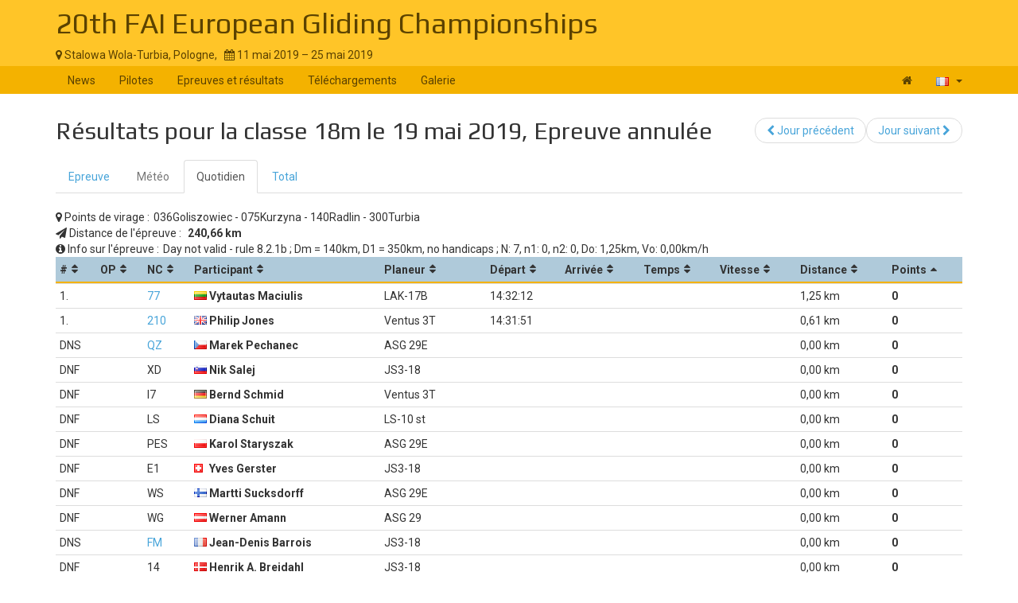

--- FILE ---
content_type: text/html; charset=UTF-8
request_url: https://www.soaringspot.com/fr/egc019/results/18m/task-5-on-2019-05-19/daily
body_size: 4942
content:
<!DOCTYPE html><html lang="fr">
<head>
    <meta charset="utf-8" />
    <meta name="viewport" content="width=device-width, initial-scale=1.0" />
        <meta http-equiv="X-UA-Compatible" content="IE=edge,chrome=1">

    <!--[if lt IE 9]>             <script src="/assets/js/html5shiv.js?20190902_1" ></script>
            <![endif]-->

    <title>    Soaring Spot ::  20th FAI European Gliding Championships
</title>

        <meta name="description" content="" />
    <meta name="keywords" content="" />
    <meta name="author" content="Naviter d.o.o.">
    
    <!--[if IE]><link rel="shortcut icon" href="/img/favicon.ico"><![endif]-->
    <link rel="icon" href="/img/favicon196.png">

        <link href='https://fonts.googleapis.com/css?family=Roboto:400,400italic,700,700italic|Play:400,700&subset=latin,latin-ext' rel='stylesheet' type='text/css'>
    
                    <link type="text/css" rel="stylesheet" href="/assets/css/dabc0f2.css?20190902_1" />
                    <link type="text/css" rel="stylesheet" href="/assets/css/common.css?20190902_1" />
    
    <link type="text/css" rel="stylesheet" href="/map/Map.css?20190902_1" />

    <!--[if lt IE 9]>         <script src="/assets/js/ie8.js?20190902_1"></script>
        <![endif]-->

    <!--[if gte IE 9]><!-->         <script src="/assets/js/modern.js?20190902_1" ></script>
        <!--<![endif]-->
    <script>
        var soaringspot = {
            'locale': 'fr',
            'contest': 2850
        };
    </script>
</head>
<body>

    

    <div class="contest-title">
        <div class="container">
            <div class="row">
                <div class="col-lg-12">
                    <h1><a href="/fr/egc019/">20th FAI European Gliding Championships</a></h1>
                    <div>
                        <span class="location">
                            <i class="fa fa-map-marker"></i> 
                                                            Stalowa Wola-Turbia,
                                                        Pologne,
                        </span>
                        <span>&nbsp;</span>
                        <span class="date">
                            <i class="fa fa-calendar"></i> 11 mai 2019 &ndash; 25 mai 2019
                        </span>
                    </div>
                    <button type="button" class="navbar-toggle collapsed" data-toggle="collapse" data-target="#navbar-contest">
                        <span class="sr-only">Toggle navigation</span>
                        <span class="icon-bar"></span>
                        <span class="icon-bar"></span>
                        <span class="icon-bar"></span>
                    </button>
                </div>
            </div>
        </div>
    </div>

    <nav class="navbar navbar-inverse" role="navigation">
        <div class="container">
            <div class="collapse navbar-collapse" id="navbar-contest">
                        
                    
        
    
    
    <ul class="navbar-nav nav">
                <li class="first">            <a href="/fr/egc019/">News</a>                </li>

        <li>            <a href="/fr/egc019/pilots">Pilotes</a>                </li>

        <li>            <a href="/fr/egc019/results">Epreuves et résultats</a>                </li>

        <li>            <a href="/fr/egc019/downloads">Téléchargements</a>                </li>

        <li class="last">            <a href="/fr/egc019/gallery">Galerie</a>                </li>


    </ul>

                <ul class="nav navbar-nav navbar-right">
                    <li><a href="/fr/" title="Landing page"><i class="fa fa-home"></i> </a></li>
                    <li class="dropdown">
                        <a href="#" class="dropdown-toggle" data-toggle="dropdown" title="français">
                            <div class="flag flag-fr"></div>
                            <b class="caret"></b>
                        </a>

                        <ul class="dropdown-menu">
                                                                                                <li><a href="/cs/egc019/results/18m/task-5-on-2019-05-19/daily"><div class="flag flag-cz"></div>čeština</a></li>
                                                                    <li><a href="/de/egc019/results/18m/task-5-on-2019-05-19/daily"><div class="flag flag-de"></div>Deutsch</a></li>
                                                                    <li><a href="/en/egc019/results/18m/task-5-on-2019-05-19/daily"><div class="flag flag-us"></div>English</a></li>
                                                                    <li><a href="/en_gb/egc019/results/18m/task-5-on-2019-05-19/daily"><div class="flag flag-gb"></div>British English</a></li>
                                                                    <li><a href="/fr/egc019/results/18m/task-5-on-2019-05-19/daily"><div class="flag flag-fr"></div>français</a></li>
                                                                    <li><a href="/sl/egc019/results/18m/task-5-on-2019-05-19/daily"><div class="flag flag-si"></div>slovenščina</a></li>
                                                                                    </ul>
                    </li>
                </ul>
            </div>
        </div>
    </nav>

    <div class="container">
        <!-- cid: 2850 -->
            <!-- tid: 5826936840 -->
    <div class="row">
        <div class="col-lg-12 title-action">
            <h2 class="pull-left">
                                    Résultats pour la classe 18m le 19 mai 2019, Epreuve annulée
                            </h2>

            <div class="pull-right">
                                    
        
        
    
    
    <ul class="results-submenu  nav">
                <li class="previous first">            <a href="/fr/egc019/results/18m/task-4-on-2019-05-18/daily"><i class="fa fa-chevron-left" data-toggle="tooltip" title="icon"></i>  Jour précédent</a>                </li>

        <li class="next last">            <a href="/fr/egc019/results/18m/task-6-on-2019-05-25/daily">Jour suivant <i class="fa fa-chevron-right" data-toggle="tooltip" title="icon"></i> </a>                </li>


    </ul>

            </div>
        </div>
    </div>
    <div class="row">
        <div class="col-lg-12">
                                    
    <ul class="nav task-navigation" role="tablist">
        <li role="presentation" ><a
                    href="/fr/egc019/tasks/18m/task-5-on-2019-05-19" aria-controls="task" role="tab">Epreuve</a>
        </li>
        <li role="presentation" class="disabled"><a href="#" aria-controls="meteo"
                                                    role="tab">Météo</a>
        </li>
        <li role="presentation"  class="active" ><a
                    href="/fr/egc019/results/18m/task-5-on-2019-05-19/daily" aria-controls="daily" role="tab">Quotidien</a>
        </li>
                    <li role="presentation"  ><a
                        href="/fr/egc019/results/18m/task-5-on-2019-05-19/total" aria-controls="total" role="tab">Total</a>
            </li>
            </ul>

                                                            
                                                
            <div class="result-info task-turnpoints">
                <i class="fa fa-map-marker"></i> <span>Points de virage :</span><span>036Goliszowiec - 075Kurzyna - 140Radlin - 300Turbia</span>
            </div>
            <div class="result-info task-distance">
                <i class="fa fa-send"></i> <span>Distance de l&#039;épreuve :</span>
                <span><strong>
                                            240,66&nbsp;km
                                    </strong></span>
            </div>
                        <div class="result-info task-info">
                <i class="fa fa-info-circle"></i> <span>Info sur l&#039;épreuve :</span><span>Day not valid - rule 8.2.1b; Dm = 140km, D1 = 350km, no handicaps; N: 7, n1: 0, n2: 0, Do: 1,25km, Vo: 0,00km/h</span>
            </div>
            <table class="result-daily footable toggle-arrow-tiny">
                <thead>
                    <tr>
                        <th data-type="numeric">#</th>
                        <th data-type="numeric">OP</th>
                        <th>NC</th>
                        <th>Participant</th>
                                                                        <th data-hide="phone,tablet">Planeur</th>
                                                <th data-type="numeric" data-hide="phone,tablet">Départ</th>
                        <th data-type="numeric" data-hide="phone,tablet">Arrivée</th>
                        <th data-type="numeric" data-hide="phone,tablet">Temps</th>
                        <th data-type="numeric" data-hide="phone">Vitesse</th>
                        <th data-type="numeric" data-hide="phone">Distance</th>
                        <th data-type="numeric" data-sort-initial="descending">Points</th>
                    </tr>
                </thead>
                <tbody>
                                                                                                                    <tr>
                        <td>1.</td>
                                                <td></td>
                                                <td>                                <a tabindex="0" style="cursor: pointer;" role="button"
                                    data-toggle="popover" data-trigger="click" data-html="true" data-placement="auto bottom"
                                    data-content="&#x20;&#x20;&#x20;&#x20;&lt;a&#x20;target&#x3D;&quot;_blank&quot;&#x20;href&#x3D;&quot;&#x2F;fr&#x2F;download-contest-flight&#x2F;2850-5826937048&quot;&gt;&#x0A;&#x20;&#x20;&#x20;&#x20;&#x20;&#x20;&#x20;&#x20;&lt;i&#x20;class&#x3D;&quot;fa&#x20;fa-cloud&#x20;fa-flip-horizontal&quot;&gt;&lt;&#x2F;i&gt;&amp;nbsp&#x3B;Open&#x20;in&#x20;SeeYou&#x0A;&#x20;&#x20;&#x20;&#x20;&lt;&#x2F;a&gt;&lt;br&#x2F;&gt;&lt;br&#x2F;&gt;&#x0A;&#x20;&#x20;&#x20;&#x20;&#x20;&#x20;&#x20;&#x20;&#x20;&#x20;&#x20;&#x20;&lt;a&#x20;href&#x3D;&quot;https&#x3A;&#x2F;&#x2F;archive.soaringspot.com&#x2F;contest&#x2F;028&#x2F;2850&#x2F;flights&#x2F;5557&#x2F;5826937048.igc&quot;&gt;&#x0A;&#x20;&#x20;&#x20;&#x20;&#x20;&#x20;&#x20;&#x20;&#x20;&#x20;&#x20;&#x20;&lt;i&#x20;class&#x3D;&quot;fa&#x20;fa-download&quot;&gt;&lt;&#x2F;i&gt;&#x20;&amp;nbsp&#x3B;Download&#x20;IGC&#x0A;&#x20;&#x20;&#x20;&#x20;&#x20;&#x20;&#x20;&#x20;&lt;&#x2F;a&gt;&#x0A;&#x20;&#x20;&#x20;&#x20;">
                                    77
                                </a>
                                                    </td>
                        <td class="contestant">                                                                    <div class="flag flag-lt" title="lt"></div>
                                                                                        Vytautas Maciulis</td>
                                                                        <td>LAK-17B</td>
                                                <td data-value="20190502143212">14:32:12</td>
                        <td data-value="20260112120454"></td>
                                                                                                                                <td data-value="0"></td>
                            <td data-value="0"></td>
                                                <td data-value="1254.876953125">1,25&nbsp;km</td>
                                                                        <td class="points" data-value="0.001254876953125">0
                                                </td>
                    </tr>
                                                                                                                    <tr>
                        <td>1.</td>
                                                <td></td>
                                                <td>                                <a tabindex="0" style="cursor: pointer;" role="button"
                                    data-toggle="popover" data-trigger="click" data-html="true" data-placement="auto bottom"
                                    data-content="&#x20;&#x20;&#x20;&#x20;&lt;a&#x20;target&#x3D;&quot;_blank&quot;&#x20;href&#x3D;&quot;&#x2F;fr&#x2F;download-contest-flight&#x2F;2850-5826937044&quot;&gt;&#x0A;&#x20;&#x20;&#x20;&#x20;&#x20;&#x20;&#x20;&#x20;&lt;i&#x20;class&#x3D;&quot;fa&#x20;fa-cloud&#x20;fa-flip-horizontal&quot;&gt;&lt;&#x2F;i&gt;&amp;nbsp&#x3B;Open&#x20;in&#x20;SeeYou&#x0A;&#x20;&#x20;&#x20;&#x20;&lt;&#x2F;a&gt;&lt;br&#x2F;&gt;&lt;br&#x2F;&gt;&#x0A;&#x20;&#x20;&#x20;&#x20;&#x20;&#x20;&#x20;&#x20;&#x20;&#x20;&#x20;&#x20;&lt;a&#x20;href&#x3D;&quot;https&#x3A;&#x2F;&#x2F;archive.soaringspot.com&#x2F;contest&#x2F;028&#x2F;2850&#x2F;flights&#x2F;5557&#x2F;5826937044.igc&quot;&gt;&#x0A;&#x20;&#x20;&#x20;&#x20;&#x20;&#x20;&#x20;&#x20;&#x20;&#x20;&#x20;&#x20;&lt;i&#x20;class&#x3D;&quot;fa&#x20;fa-download&quot;&gt;&lt;&#x2F;i&gt;&#x20;&amp;nbsp&#x3B;Download&#x20;IGC&#x0A;&#x20;&#x20;&#x20;&#x20;&#x20;&#x20;&#x20;&#x20;&lt;&#x2F;a&gt;&#x0A;&#x20;&#x20;&#x20;&#x20;">
                                    210
                                </a>
                                                    </td>
                        <td class="contestant">                                                                    <div class="flag flag-gb" title="gb"></div>
                                                                                        Philip Jones</td>
                                                                        <td>Ventus 3T</td>
                                                <td data-value="20190502143151">14:31:51</td>
                        <td data-value="20260112120454"></td>
                                                                                                                                <td data-value="0"></td>
                            <td data-value="0"></td>
                                                <td data-value="607.87890625">0,61&nbsp;km</td>
                                                                        <td class="points" data-value="0.00060787890625">0
                                                </td>
                    </tr>
                                                                                                                                                                                        <tr>
                        <td>DNS</td>
                                                <td></td>
                                                <td>                                <a tabindex="0" style="cursor: pointer;" role="button"
                                    data-toggle="popover" data-trigger="click" data-html="true" data-placement="auto bottom"
                                    data-content="&#x20;&#x20;&#x20;&#x20;&lt;a&#x20;target&#x3D;&quot;_blank&quot;&#x20;href&#x3D;&quot;&#x2F;fr&#x2F;download-contest-flight&#x2F;2850-5826937052&quot;&gt;&#x0A;&#x20;&#x20;&#x20;&#x20;&#x20;&#x20;&#x20;&#x20;&lt;i&#x20;class&#x3D;&quot;fa&#x20;fa-cloud&#x20;fa-flip-horizontal&quot;&gt;&lt;&#x2F;i&gt;&amp;nbsp&#x3B;Open&#x20;in&#x20;SeeYou&#x0A;&#x20;&#x20;&#x20;&#x20;&lt;&#x2F;a&gt;&lt;br&#x2F;&gt;&lt;br&#x2F;&gt;&#x0A;&#x20;&#x20;&#x20;&#x20;&#x20;&#x20;&#x20;&#x20;&#x20;&#x20;&#x20;&#x20;&lt;a&#x20;href&#x3D;&quot;https&#x3A;&#x2F;&#x2F;archive.soaringspot.com&#x2F;contest&#x2F;028&#x2F;2850&#x2F;flights&#x2F;5557&#x2F;5826937052.igc&quot;&gt;&#x0A;&#x20;&#x20;&#x20;&#x20;&#x20;&#x20;&#x20;&#x20;&#x20;&#x20;&#x20;&#x20;&lt;i&#x20;class&#x3D;&quot;fa&#x20;fa-download&quot;&gt;&lt;&#x2F;i&gt;&#x20;&amp;nbsp&#x3B;Download&#x20;IGC&#x0A;&#x20;&#x20;&#x20;&#x20;&#x20;&#x20;&#x20;&#x20;&lt;&#x2F;a&gt;&#x0A;&#x20;&#x20;&#x20;&#x20;">
                                    QZ
                                </a>
                                                    </td>
                        <td class="contestant">                                                                    <div class="flag flag-cz" title="cz"></div>
                                                                                        Marek Pechanec</td>
                                                                        <td>ASG 29E</td>
                                                <td data-value="20260112120454"></td>
                        <td data-value="20260112120454"></td>
                                                                                                                                <td data-value="0"></td>
                            <td data-value="0"></td>
                                                <td data-value="0">0,00&nbsp;km</td>
                                                                        <td class="points" data-value="0">0
                                                </td>
                    </tr>
                                                                                                                                                                                        <tr>
                        <td>DNF</td>
                                                <td></td>
                                                <td>                                XD
                                                    </td>
                        <td class="contestant">                                                                    <div class="flag flag-si" title="si"></div>
                                                                                        Nik Salej</td>
                                                                        <td>JS3-18</td>
                                                <td data-value="20260112120454"></td>
                        <td data-value="20260112120454"></td>
                                                                                                                                <td data-value="0"></td>
                            <td data-value="0"></td>
                                                <td data-value="0">0,00&nbsp;km</td>
                                                                        <td class="points" data-value="0">0
                                                </td>
                    </tr>
                                                                                                                                                                                        <tr>
                        <td>DNF</td>
                                                <td></td>
                                                <td>                                I7
                                                    </td>
                        <td class="contestant">                                                                    <div class="flag flag-de" title="de"></div>
                                                                                        Bernd Schmid</td>
                                                                        <td>Ventus 3T</td>
                                                <td data-value="20260112120454"></td>
                        <td data-value="20260112120454"></td>
                                                                                                                                <td data-value="0"></td>
                            <td data-value="0"></td>
                                                <td data-value="0">0,00&nbsp;km</td>
                                                                        <td class="points" data-value="0">0
                                                </td>
                    </tr>
                                                                                                                                                                                        <tr>
                        <td>DNF</td>
                                                <td></td>
                                                <td>                                LS
                                                    </td>
                        <td class="contestant">                                                                    <div class="flag flag-lu" title="lu"></div>
                                                                                        Diana Schuit</td>
                                                                        <td>LS-10 st</td>
                                                <td data-value="20260112120454"></td>
                        <td data-value="20260112120454"></td>
                                                                                                                                <td data-value="0"></td>
                            <td data-value="0"></td>
                                                <td data-value="0">0,00&nbsp;km</td>
                                                                        <td class="points" data-value="0">0
                                                </td>
                    </tr>
                                                                                                                                                                                        <tr>
                        <td>DNF</td>
                                                <td></td>
                                                <td>                                PES
                                                    </td>
                        <td class="contestant">                                                                    <div class="flag flag-pl" title="pl"></div>
                                                                                        Karol Staryszak</td>
                                                                        <td>ASG 29E</td>
                                                <td data-value="20260112120454"></td>
                        <td data-value="20260112120454"></td>
                                                                                                                                <td data-value="0"></td>
                            <td data-value="0"></td>
                                                <td data-value="0">0,00&nbsp;km</td>
                                                                        <td class="points" data-value="0">0
                                                </td>
                    </tr>
                                                                                                                                                                                        <tr>
                        <td>DNF</td>
                                                <td></td>
                                                <td>                                E1
                                                    </td>
                        <td class="contestant">                                                                    <div class="flag flag-ch" title="ch"></div>
                                                                                        Yves Gerster</td>
                                                                        <td>JS3-18</td>
                                                <td data-value="20260112120454"></td>
                        <td data-value="20260112120454"></td>
                                                                                                                                <td data-value="0"></td>
                            <td data-value="0"></td>
                                                <td data-value="0">0,00&nbsp;km</td>
                                                                        <td class="points" data-value="0">0
                                                </td>
                    </tr>
                                                                                                                                                                                        <tr>
                        <td>DNF</td>
                                                <td></td>
                                                <td>                                WS
                                                    </td>
                        <td class="contestant">                                                                    <div class="flag flag-fi" title="fi"></div>
                                                                                        Martti Sucksdorff</td>
                                                                        <td>ASG 29E</td>
                                                <td data-value="20260112120454"></td>
                        <td data-value="20260112120454"></td>
                                                                                                                                <td data-value="0"></td>
                            <td data-value="0"></td>
                                                <td data-value="0">0,00&nbsp;km</td>
                                                                        <td class="points" data-value="0">0
                                                </td>
                    </tr>
                                                                                                                                                                                        <tr>
                        <td>DNF</td>
                                                <td></td>
                                                <td>                                WG
                                                    </td>
                        <td class="contestant">                                                                    <div class="flag flag-at" title="at"></div>
                                                                                        Werner Amann</td>
                                                                        <td>ASG 29</td>
                                                <td data-value="20260112120454"></td>
                        <td data-value="20260112120454"></td>
                                                                                                                                <td data-value="0"></td>
                            <td data-value="0"></td>
                                                <td data-value="0">0,00&nbsp;km</td>
                                                                        <td class="points" data-value="0">0
                                                </td>
                    </tr>
                                                                                                                                                                                        <tr>
                        <td>DNS</td>
                                                <td></td>
                                                <td>                                <a tabindex="0" style="cursor: pointer;" role="button"
                                    data-toggle="popover" data-trigger="click" data-html="true" data-placement="auto bottom"
                                    data-content="&#x20;&#x20;&#x20;&#x20;&lt;a&#x20;target&#x3D;&quot;_blank&quot;&#x20;href&#x3D;&quot;&#x2F;fr&#x2F;download-contest-flight&#x2F;2850-5826937034&quot;&gt;&#x0A;&#x20;&#x20;&#x20;&#x20;&#x20;&#x20;&#x20;&#x20;&lt;i&#x20;class&#x3D;&quot;fa&#x20;fa-cloud&#x20;fa-flip-horizontal&quot;&gt;&lt;&#x2F;i&gt;&amp;nbsp&#x3B;Open&#x20;in&#x20;SeeYou&#x0A;&#x20;&#x20;&#x20;&#x20;&lt;&#x2F;a&gt;&lt;br&#x2F;&gt;&lt;br&#x2F;&gt;&#x0A;&#x20;&#x20;&#x20;&#x20;&#x20;&#x20;&#x20;&#x20;&#x20;&#x20;&#x20;&#x20;&lt;a&#x20;href&#x3D;&quot;https&#x3A;&#x2F;&#x2F;archive.soaringspot.com&#x2F;contest&#x2F;028&#x2F;2850&#x2F;flights&#x2F;5557&#x2F;5826937034.igc&quot;&gt;&#x0A;&#x20;&#x20;&#x20;&#x20;&#x20;&#x20;&#x20;&#x20;&#x20;&#x20;&#x20;&#x20;&lt;i&#x20;class&#x3D;&quot;fa&#x20;fa-download&quot;&gt;&lt;&#x2F;i&gt;&#x20;&amp;nbsp&#x3B;Download&#x20;IGC&#x0A;&#x20;&#x20;&#x20;&#x20;&#x20;&#x20;&#x20;&#x20;&lt;&#x2F;a&gt;&#x0A;&#x20;&#x20;&#x20;&#x20;">
                                    FM
                                </a>
                                                    </td>
                        <td class="contestant">                                                                    <div class="flag flag-fr" title="fr"></div>
                                                                                        Jean-Denis Barrois</td>
                                                                        <td>JS3-18</td>
                                                <td data-value="20260112120454"></td>
                        <td data-value="20260112120454"></td>
                                                                                                                                <td data-value="0"></td>
                            <td data-value="0"></td>
                                                <td data-value="0">0,00&nbsp;km</td>
                                                                        <td class="points" data-value="0">0
                                                </td>
                    </tr>
                                                                                                                                                                                        <tr>
                        <td>DNF</td>
                                                <td></td>
                                                <td>                                14
                                                    </td>
                        <td class="contestant">                                                                    <div class="flag flag-dk" title="dk"></div>
                                                                                        Henrik A. Breidahl</td>
                                                                        <td>JS3-18</td>
                                                <td data-value="20260112120454"></td>
                        <td data-value="20260112120454"></td>
                                                                                                                                <td data-value="0"></td>
                            <td data-value="0"></td>
                                                <td data-value="0">0,00&nbsp;km</td>
                                                                        <td class="points" data-value="0">0
                                                </td>
                    </tr>
                                                                                                                                                                                        <tr>
                        <td>DNF</td>
                                                <td></td>
                                                <td>                                VZ
                                                    </td>
                        <td class="contestant">                                                                    <div class="flag flag-se" title="se"></div>
                                                                                        Peter Cutting</td>
                                                                        <td>ASG 29E</td>
                                                <td data-value="20260112120454"></td>
                        <td data-value="20260112120454"></td>
                                                                                                                                <td data-value="0"></td>
                            <td data-value="0"></td>
                                                <td data-value="0">0,00&nbsp;km</td>
                                                                        <td class="points" data-value="0">0
                                                </td>
                    </tr>
                                                                                                                                                                                        <tr>
                        <td>DNS</td>
                                                <td></td>
                                                <td>                                <a tabindex="0" style="cursor: pointer;" role="button"
                                    data-toggle="popover" data-trigger="click" data-html="true" data-placement="auto bottom"
                                    data-content="&#x20;&#x20;&#x20;&#x20;&lt;a&#x20;target&#x3D;&quot;_blank&quot;&#x20;href&#x3D;&quot;&#x2F;fr&#x2F;download-contest-flight&#x2F;2850-5826937058&quot;&gt;&#x0A;&#x20;&#x20;&#x20;&#x20;&#x20;&#x20;&#x20;&#x20;&lt;i&#x20;class&#x3D;&quot;fa&#x20;fa-cloud&#x20;fa-flip-horizontal&quot;&gt;&lt;&#x2F;i&gt;&amp;nbsp&#x3B;Open&#x20;in&#x20;SeeYou&#x0A;&#x20;&#x20;&#x20;&#x20;&lt;&#x2F;a&gt;&lt;br&#x2F;&gt;&lt;br&#x2F;&gt;&#x0A;&#x20;&#x20;&#x20;&#x20;&#x20;&#x20;&#x20;&#x20;&#x20;&#x20;&#x20;&#x20;&lt;a&#x20;href&#x3D;&quot;https&#x3A;&#x2F;&#x2F;archive.soaringspot.com&#x2F;contest&#x2F;028&#x2F;2850&#x2F;flights&#x2F;5557&#x2F;5826937058.igc&quot;&gt;&#x0A;&#x20;&#x20;&#x20;&#x20;&#x20;&#x20;&#x20;&#x20;&#x20;&#x20;&#x20;&#x20;&lt;i&#x20;class&#x3D;&quot;fa&#x20;fa-download&quot;&gt;&lt;&#x2F;i&gt;&#x20;&amp;nbsp&#x3B;Download&#x20;IGC&#x0A;&#x20;&#x20;&#x20;&#x20;&#x20;&#x20;&#x20;&#x20;&lt;&#x2F;a&gt;&#x0A;&#x20;&#x20;&#x20;&#x20;">
                                    BX
                                </a>
                                                    </td>
                        <td class="contestant">                                                                    <div class="flag flag-hu" title="hu"></div>
                                                                                        Peter Szabo</td>
                                                                        <td>JS3-18</td>
                                                <td data-value="20260112120454"></td>
                        <td data-value="20260112120454"></td>
                                                                                                                                <td data-value="0"></td>
                            <td data-value="0"></td>
                                                <td data-value="0">0,00&nbsp;km</td>
                                                                        <td class="points" data-value="0">0
                                                </td>
                    </tr>
                                                                                                                                                                                        <tr>
                        <td>DNF</td>
                                                <td></td>
                                                <td>                                SP
                                                    </td>
                        <td class="contestant">                                                                    <div class="flag flag-de" title="de"></div>
                                                                                        Claus Triebel</td>
                                                                        <td>JS3-18</td>
                                                <td data-value="20260112120454"></td>
                        <td data-value="20260112120454"></td>
                                                                                                                                <td data-value="0"></td>
                            <td data-value="0"></td>
                                                <td data-value="0">0,00&nbsp;km</td>
                                                                        <td class="points" data-value="0">0
                                                </td>
                    </tr>
                                                                                                                                                                                        <tr>
                        <td>DNF</td>
                                                <td></td>
                                                <td>                                GT
                                                    </td>
                        <td class="contestant">                                                                    <div class="flag flag-it" title="it"></div>
                                                                                        Thomas Gostner</td>
                                                                        <td>Ventus 3T</td>
                                                <td data-value="20260112120454"></td>
                        <td data-value="20260112120454"></td>
                                                                                                                                <td data-value="0"></td>
                            <td data-value="0"></td>
                                                <td data-value="0">0,00&nbsp;km</td>
                                                                        <td class="points" data-value="0">0
                                                </td>
                    </tr>
                                                                                                                                                                                        <tr>
                        <td>DNF</td>
                                                <td></td>
                                                <td>                                AX
                                                    </td>
                        <td class="contestant">                                                                    <div class="flag flag-hu" title="hu"></div>
                                                                                        Gyorgy Gulyas</td>
                                                                        <td>JS3-18</td>
                                                <td data-value="20260112120454"></td>
                        <td data-value="20260112120454"></td>
                                                                                                                                <td data-value="0"></td>
                            <td data-value="0"></td>
                                                <td data-value="0">0,00&nbsp;km</td>
                                                                        <td class="points" data-value="0">0
                                                </td>
                    </tr>
                                                                                                                                                                                        <tr>
                        <td>DNS</td>
                                                <td></td>
                                                <td>                                <a tabindex="0" style="cursor: pointer;" role="button"
                                    data-toggle="popover" data-trigger="click" data-html="true" data-placement="auto bottom"
                                    data-content="&#x20;&#x20;&#x20;&#x20;&lt;a&#x20;target&#x3D;&quot;_blank&quot;&#x20;href&#x3D;&quot;&#x2F;fr&#x2F;download-contest-flight&#x2F;2850-5826937040&quot;&gt;&#x0A;&#x20;&#x20;&#x20;&#x20;&#x20;&#x20;&#x20;&#x20;&lt;i&#x20;class&#x3D;&quot;fa&#x20;fa-cloud&#x20;fa-flip-horizontal&quot;&gt;&lt;&#x2F;i&gt;&amp;nbsp&#x3B;Open&#x20;in&#x20;SeeYou&#x0A;&#x20;&#x20;&#x20;&#x20;&lt;&#x2F;a&gt;&lt;br&#x2F;&gt;&lt;br&#x2F;&gt;&#x0A;&#x20;&#x20;&#x20;&#x20;&#x20;&#x20;&#x20;&#x20;&#x20;&#x20;&#x20;&#x20;&lt;a&#x20;href&#x3D;&quot;https&#x3A;&#x2F;&#x2F;archive.soaringspot.com&#x2F;contest&#x2F;028&#x2F;2850&#x2F;flights&#x2F;5557&#x2F;5826937040.igc&quot;&gt;&#x0A;&#x20;&#x20;&#x20;&#x20;&#x20;&#x20;&#x20;&#x20;&#x20;&#x20;&#x20;&#x20;&lt;i&#x20;class&#x3D;&quot;fa&#x20;fa-download&quot;&gt;&lt;&#x2F;i&gt;&#x20;&amp;nbsp&#x3B;Download&#x20;IGC&#x0A;&#x20;&#x20;&#x20;&#x20;&#x20;&#x20;&#x20;&#x20;&lt;&#x2F;a&gt;&#x0A;&#x20;&#x20;&#x20;&#x20;">
                                    110
                                </a>
                                                    </td>
                        <td class="contestant">                                                                    <div class="flag flag-gb" title="gb"></div>
                                                                                        Peter Harvey</td>
                                                                        <td>Ventus 3T</td>
                                                <td data-value="20260112120454"></td>
                        <td data-value="20260112120454"></td>
                                                                                                                                <td data-value="0"></td>
                            <td data-value="0"></td>
                                                <td data-value="0">0,00&nbsp;km</td>
                                                                        <td class="points" data-value="0">0
                                                </td>
                    </tr>
                                                                                                                                                                                        <tr>
                        <td>DNF</td>
                                                <td></td>
                                                <td>                                TP
                                                    </td>
                        <td class="contestant">                                                                    <div class="flag flag-ee" title="ee"></div>
                                                                                        Teet Jagomägi</td>
                                                                        <td>JS1-18</td>
                                                <td data-value="20260112120454"></td>
                        <td data-value="20260112120454"></td>
                                                                                                                                <td data-value="0"></td>
                            <td data-value="0"></td>
                                                <td data-value="0">0,00&nbsp;km</td>
                                                                        <td class="points" data-value="0">0
                                                </td>
                    </tr>
                                                                                                                                                                                        <tr>
                        <td>DNF</td>
                                                <td></td>
                                                <td>                                WO
                                                    </td>
                        <td class="contestant">                                                                    <div class="flag flag-at" title="at"></div>
                                                                                        Wolfgang Janowitsch</td>
                                                                        <td>Ventus 3T</td>
                                                <td data-value="20260112120454"></td>
                        <td data-value="20260112120454"></td>
                                                                                                                                <td data-value="0"></td>
                            <td data-value="0"></td>
                                                <td data-value="0">0,00&nbsp;km</td>
                                                                        <td class="points" data-value="0">0
                                                </td>
                    </tr>
                                                                                                                                                                                        <tr>
                        <td>DNF</td>
                                                <td></td>
                                                <td>                                2T
                                                    </td>
                        <td class="contestant">                                                                    <div class="flag flag-se" title="se"></div>
                                                                                        Peter Johansson</td>
                                                                        <td>ASG 29E</td>
                                                <td data-value="20260112120454"></td>
                        <td data-value="20260112120454"></td>
                                                                                                                                <td data-value="0"></td>
                            <td data-value="0"></td>
                                                <td data-value="0">0,00&nbsp;km</td>
                                                                        <td class="points" data-value="0">0
                                                </td>
                    </tr>
                                                                                                                                                                                        <tr>
                        <td>DNF</td>
                                                <td></td>
                                                <td>                                D3
                                                    </td>
                        <td class="contestant">                                                                    <div class="flag flag-pl" title="pl"></div>
                                                                                        Sebastian Kawa</td>
                                                                        <td>Diana 3</td>
                                                <td data-value="20260112120454"></td>
                        <td data-value="20260112120454"></td>
                                                                                                                                <td data-value="0"></td>
                            <td data-value="0"></td>
                                                <td data-value="0">0,00&nbsp;km</td>
                                                                        <td class="points" data-value="0">0
                                                </td>
                    </tr>
                                                                                                                                                                                        <tr>
                        <td>DNF</td>
                                                <td></td>
                                                <td>                                2L
                                                    </td>
                        <td class="contestant">                                                                    <div class="flag flag-fr" title="fr"></div>
                                                                                        Christophe Abadie</td>
                                                                        <td>JS3-18</td>
                                                <td data-value="20260112120454"></td>
                        <td data-value="20260112120454"></td>
                                                                                                                                <td data-value="0"></td>
                            <td data-value="0"></td>
                                                <td data-value="0">0,00&nbsp;km</td>
                                                                        <td class="points" data-value="0">0
                                                </td>
                    </tr>
                                                                                                                                                                                        <tr>
                        <td>DNF</td>
                                                <td></td>
                                                <td>                                LV
                                                    </td>
                        <td class="contestant">                                                                    <div class="flag flag-at" title="at"></div>
                                                                                        Bernhard Leitner</td>
                                                                        <td>Ventus 2 cxm</td>
                                                <td data-value="20260112120454"></td>
                        <td data-value="20260112120454"></td>
                                                                                                                                <td data-value="0"></td>
                            <td data-value="0"></td>
                                                <td data-value="0">0,00&nbsp;km</td>
                                                                        <td class="points" data-value="0">0
                                                </td>
                    </tr>
                                                                                                                                                                                        <tr>
                        <td>DNF</td>
                                                <td></td>
                                                <td>                                AK
                                                    </td>
                        <td class="contestant">                                                                    <div class="flag flag-ro" title="ro"></div>
                                                                                        Sorin Lingureanu</td>
                                                                        <td>ASG 29</td>
                                                <td data-value="20260112120454"></td>
                        <td data-value="20260112120454"></td>
                                                                                                                                <td data-value="0"></td>
                            <td data-value="0"></td>
                                                <td data-value="0">0,00&nbsp;km</td>
                                                                        <td class="points" data-value="0">0
                                                </td>
                    </tr>
                                                                                                                                                                                        <tr>
                        <td>DNS</td>
                                                <td></td>
                                                <td>                                <a tabindex="0" style="cursor: pointer;" role="button"
                                    data-toggle="popover" data-trigger="click" data-html="true" data-placement="auto bottom"
                                    data-content="&#x20;&#x20;&#x20;&#x20;&lt;a&#x20;target&#x3D;&quot;_blank&quot;&#x20;href&#x3D;&quot;&#x2F;fr&#x2F;download-contest-flight&#x2F;2850-5826937049&quot;&gt;&#x0A;&#x20;&#x20;&#x20;&#x20;&#x20;&#x20;&#x20;&#x20;&lt;i&#x20;class&#x3D;&quot;fa&#x20;fa-cloud&#x20;fa-flip-horizontal&quot;&gt;&lt;&#x2F;i&gt;&amp;nbsp&#x3B;Open&#x20;in&#x20;SeeYou&#x0A;&#x20;&#x20;&#x20;&#x20;&lt;&#x2F;a&gt;&lt;br&#x2F;&gt;&lt;br&#x2F;&gt;&#x0A;&#x20;&#x20;&#x20;&#x20;&#x20;&#x20;&#x20;&#x20;&#x20;&#x20;&#x20;&#x20;&lt;a&#x20;href&#x3D;&quot;https&#x3A;&#x2F;&#x2F;archive.soaringspot.com&#x2F;contest&#x2F;028&#x2F;2850&#x2F;flights&#x2F;5557&#x2F;5826937049.igc&quot;&gt;&#x0A;&#x20;&#x20;&#x20;&#x20;&#x20;&#x20;&#x20;&#x20;&#x20;&#x20;&#x20;&#x20;&lt;i&#x20;class&#x3D;&quot;fa&#x20;fa-download&quot;&gt;&lt;&#x2F;i&gt;&#x20;&amp;nbsp&#x3B;Download&#x20;IGC&#x0A;&#x20;&#x20;&#x20;&#x20;&#x20;&#x20;&#x20;&#x20;&lt;&#x2F;a&gt;&#x0A;&#x20;&#x20;&#x20;&#x20;">
                                    VY
                                </a>
                                                    </td>
                        <td class="contestant">                                                                    <div class="flag flag-nl" title="nl"></div>
                                                                                        Peter Millenaar</td>
                                                                        <td>Ventus 3T</td>
                                                <td data-value="20260112120454"></td>
                        <td data-value="20260112120454"></td>
                                                                                                                                <td data-value="0"></td>
                            <td data-value="0"></td>
                                                <td data-value="0">0,00&nbsp;km</td>
                                                                        <td class="points" data-value="0">0
                                                </td>
                    </tr>
                                                                                                                                                                                        <tr>
                        <td>DNF</td>
                                                <td></td>
                                                <td>                                XM
                                                    </td>
                        <td class="contestant">                                                                    <div class="flag flag-cz" title="cz"></div>
                                                                                        Roman Mracek</td>
                                                                        <td>JS3-18</td>
                                                <td data-value="20260112120454"></td>
                        <td data-value="20260112120454"></td>
                                                                                                                                <td data-value="0"></td>
                            <td data-value="0"></td>
                                                <td data-value="0">0,00&nbsp;km</td>
                                                                        <td class="points" data-value="0">0
                                                </td>
                    </tr>
                                                                                                                                                                                        <tr>
                        <td>DNF</td>
                                                <td></td>
                                                <td>                                AL
                                                    </td>
                        <td class="contestant">                                                                    <div class="flag flag-fi" title="fi"></div>
                                                                                        Mikko Nurminen</td>
                                                                        <td>Ventus 2 cxa</td>
                                                <td data-value="20260112120454"></td>
                        <td data-value="20260112120454"></td>
                                                                                                                                <td data-value="0"></td>
                            <td data-value="0"></td>
                                                <td data-value="0">0,00&nbsp;km</td>
                                                                        <td class="points" data-value="0">0
                                                </td>
                    </tr>
                                </tbody>
            </table>
                            <div class="legend">
                    <span>DNF</span><span> = N&#039;a pas volé</span>
                </div>
                                        <div class="legend">
                    <span>DNS</span><span> = N&#039;a pas pris le départ</span>
                </div>
                        
                    </div>
    </div>
    <div class="row">
        <div class="col-lg-12">
            <div class="ad"></div>
        </div>
    </div>
        </div>

<footer >
    <div class="container">
        <div>
            <a class="logo" href="/fr/"></a>
            <ul class="links">
                <li><a href="/fr/static/about/">About</a></li>
                <li><a href="https://www.naviter.com/naviter-privacy-policy/">Privacy policy</a></li>
            </ul>
        </div>
        <p>
            <a href="http://www.naviter.com">&copy;&nbsp;2000&nbsp;&ndash;&nbsp;2026&nbsp;Naviter, d.o.o.</a>
        </p>
                    

<div class="dropdown">
    <a href="/login/soaring_spot">
        <i class="fa fa-sign-in">&nbsp;</i>Connexion
    </a>
</div>


            </div>
</footer>
<script src="/assets/js/common.js?20190902_1" ></script>

<script src="/map/vendor.js?20190902_1"></script>
<script src="/map/Map.js?20190902_1"></script>


<div id="blueimp-gallery" class="blueimp-gallery blueimp-gallery-controls" data-use-bootstrap-modal="false">
    <div class="slides"></div>
    <h3 class="title"></h3>
    <a class="prev">‹</a>
    <a class="next">›</a>
    <a class="close">×</a>
    <a class="play-pause"></a>
    <ol class="indicator"></ol>
</div>
<script>
  (function(i,s,o,g,r,a,m){i['GoogleAnalyticsObject']=r;i[r]=i[r]||function(){
  (i[r].q=i[r].q||[]).push(arguments)},i[r].l=1*new Date();a=s.createElement(o),
  m=s.getElementsByTagName(o)[0];a.async=1;a.src=g;m.parentNode.insertBefore(a,m)
  })(window,document,'script','https://www.google-analytics.com/analytics.js','ga');

  ga('create', 'UA-9268253-1', 'auto');
  ga('send', 'pageview');
</script>
</body>
</html>
